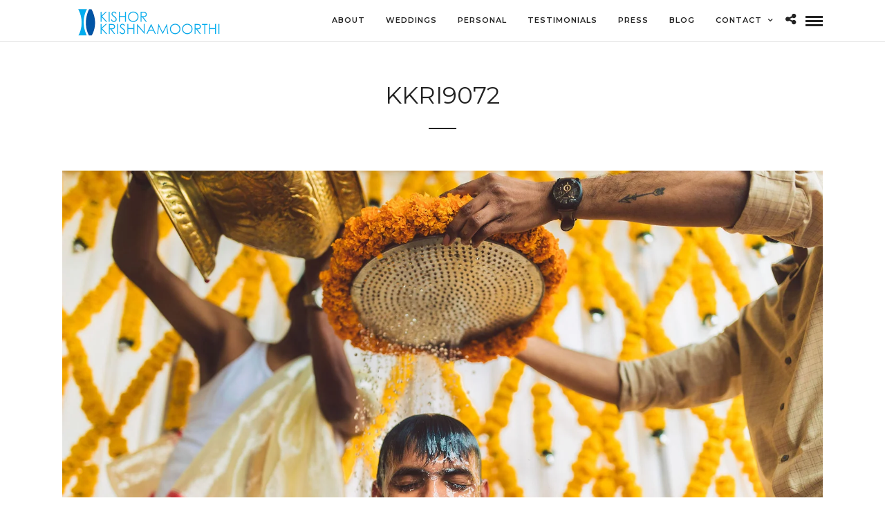

--- FILE ---
content_type: text/css;charset=UTF-8
request_url: https://krishnamoorthi.com/wp-admin/admin-ajax.php?action=photography_custom_css
body_size: 690
content:

.portfolio_nav { display:none; }
.top_bar.fixed
{
	position: fixed;
	animation-name: slideDown;
	-webkit-animation-name: slideDown;	
	animation-duration: 0.5s;	
	-webkit-animation-duration: 0.5s;
	z-index: 999;
	visibility: visible !important;
	top: 0px;
}

.top_bar.fixed #menu_wrapper div .nav
{
	margin-top: 16px;
}

.top_bar.fixed #searchform
{
	margin-top: 8px;
}

.top_bar.fixed .header_cart_wrapper
{
	margin-top: 21px;
}

.top_bar.fixed #menu_wrapper div .nav > li > a
{
	padding-bottom: 24px;
}

.top_bar.fixed .logo_wrapper img
{
	max-height: 40px;
	width: auto;
}



@media only screen and (max-width: 768px) {
	html[data-menu=leftmenu] .mobile_menu_wrapper
	{
		right: 0;
		left: initial;
		
		-webkit-transform: translate(360px, 0px);
		-ms-transform: translate(360px, 0px);
		transform: translate(360px, 0px);
		-o-transform: translate(360px, 0px);
	}
}




#menu_wrapper .nav li.arrow > a:after, #menu_wrapper div .nav li.arrow > a:after
{
	margin-top: 3px;
}




html[data-style=fullscreen] .top_bar.hasbg, .top_bar.hasbg
{
	background: rgba(0,0,0,0.1);
}



.bg_gradient::after
{
	content: "";
    position: absolute;
    top: 0;
    right: 0;
    bottom: -1px;
    left: 0;
    background: transparent;
    background-image: -webkit-gradient(linear,left top,left bottom,from(transparent),color-stop(60%,transparent),color-stop(66%,rgba(255,255,255,0.1)),color-stop(93%,rgba(255,255,255,0.95)),to(rgba(255,255,255,1)));
    background-image: -webkit-linear-gradient(transparent 0%,transparent 60%,rgba(255,255,255,0.1) 66%,rgba(255,255,255,0.95) 93%,rgba(255,255,255,1) 100%);
    background-image: linear-gradient(transparent 0%,transparent 60%,rgba(255,255,255,0.1) 66%,rgba(255,255,255,0.95) 93%,rgba(255,255,255,1) 100%)
}

body.metro-white .mobx-overlay
{
	    background-color: rgba(255,255,255,0.95);
}

@-webkit-keyframes fadeIn { from { opacity:0; } to { opacity:0.99; } }
@-moz-keyframes fadeIn { from { opacity:0; } to { opacity:0.99; } }
@-ms-keyframes fadeIn { from { opacity:0; } to { opacity:0.99; } }
@keyframes fadeIn { from { opacity:0; } to { opacity:0.99; } }
 
.fade-in {
    animation-name: fadeIn;
	-webkit-animation-name: fadeIn;
	-ms-animation-name: fadeIn;	

	animation-duration: 0.7s;	
	-webkit-animation-duration: 0.7s;
	-ms-animation-duration: 0.7s;	

	-webkit-animation-fill-mode:forwards; 
    -moz-animation-fill-mode:forwards;
    -ms-animation-fill-mode:forwards;
    animation-fill-mode:forwards;
    
    visibility: visible !important;
}






